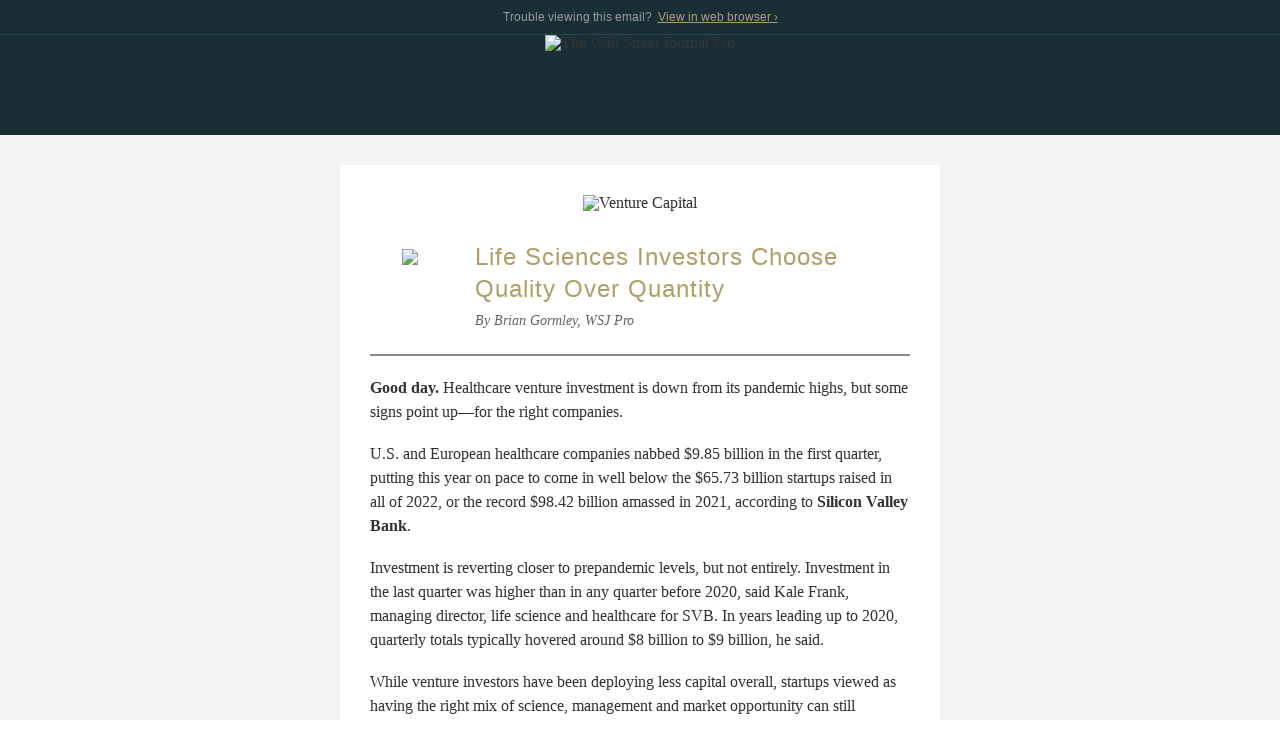

--- FILE ---
content_type: text/html; charset=utf-8
request_url: http://createsend.com/t/d-3B476301373E72572540EF23F30FEDED
body_size: 12044
content:
<!DOCTYPE html PUBLIC "-//W3C//DTD XHTML 1.0 Transitional//EN" "http://www.w3.org/TR/xhtml1/DTD/xhtml1-transitional.dtd">
<html lang="en" xmlns="http://www.w3.org/1999/xhtml">
<head>
<meta http-equiv="Content-Type" content="text/html; charset=UTF-8" />
<meta name="color-scheme" content="light dark" />
<meta name="supported-color-schemes" content="light dark" />
<meta name="viewport" content="width=device-width,initial-scale=1" />
<meta http-equiv="X-UA-Compatible" content="IE=9; IE=8; IE=7; IE=EDGE" />
<style type="text/css" data-embed>.cs-button-block{top:25px!important}
.apple-link a{color:#333!important;text-decoration:none!important}
.hide-p p{display:none!important;width:0!important;max-height:0!important;overflow:hidden!important}
.h1,h1{color:#333}
.sub-after-h1{color:#666}
.h2,h2{color:#333}
.h3,h3{color:#666}
.email-body__ad-label,.ext-src,.h1__timestamp,.header__webversion,.pre-footer .td,.responsive-img__caption,.share-article{color:#999}
.pre-footer .td{color:#333}
.email-body a,.email-body a .yshortcuts,.email-body a:visited,.header__webversion a,body a{color:#0080c3;font-weight:400;text-decoration:underline}
.email-body a:hover,body a:hover{color:#333!important}
ul{margin:0 0 14px 0;padding-left:18px}
.email-body li{padding-left:10px;margin:0}
.ext-src a{color:#999!important;font-size:12px;line-height:18px}
.h1__timestamp .apple-link a{color:#999!important}
.first-letter{line-height:23px!important;font-family:"Times New Roman",Times,Georgia,serif!important}
.sans{font-family:'Helvetica Neue',Helvetica,Arial,sans-serif!important}
.email-body__article p,.email-body__box p,.sub-after-h1 p{margin:0 0 18px 0}
.email-body__article--no-pad p,.responsive-img__caption p,.wp .email-body__article p:last-child{margin:0!important}
.email-body__small-link,.email-body__small-link a{text-decoration:none!important;white-space:nowrap}
.header__webversion{border-bottom:1px solid #d8d8d8}
@media only screen and (max-width:600px){
.header{border-bottom:1px solid #d8d8d8}
}
.note--txt p{margin:0 0 10px 0}
.note ul{padding-left:32px}
.note li{padding-left:6px;padding-bottom:5px}
.native-text p{margin:0!important}
.footer a,.footer a:link,.footer a:visited{color:#0080c3;text-decoration:none!important}
:root{color-scheme:light dark;supported-color-schemes:light dark}
@media (prefers-color-scheme:dark){
.email-body a,.email-body a .yshortcuts,.email-body a:visited,.header__webversion a,body a{color:#0294e8!important}
.email-body a.btn__link,.email-body a:hover,body a:hover{color:#fff!important}
.dark-mode-bg,.email-body{background-color:#222!important}
.email-body-bg{background-color:#111!important}
.email-body,.email-body__article,.email-body__article--no-pad,.email-body__columns .td,.td,.transcriptbox__link,.transcriptbox__transcript,body{color:#f4f4f4!important}
.header,.header-container,.header__img{background-color:#222!important}
.footer,.header,.header__img,.rm-bg-img{background-image:none!important}
.header__webversion{border-bottom-color:#444!important}
@media only screen and (max-width:600px){
.header{border-bottom-color:#444!important}
}
.footer,.footer .email-body{background-color:#111!important}
.footer__responsive-link{border-top-color:#444!important}
.h1,.h2,h1,h2{color:#f4f4f4!important}
.h3,.sub-after-h1,h3{color:#ebebeb!important}
.email-body__ad-label,.ext-src,.h1__timestamp,.header__webversion,.pre-footer .td,.responsive-img__caption,.share-article{color:#f4f4f4!important}
.pre-footer .td{color:#f4f4f4!important}
.follow-subscribe .td--last,.hr .td,.nl--border{border-top-color:#444!important}
.follow-subscribe .td--last{border-left-color:#444!important}
.powerinbox img{border-color:#444!important}
.elections--bg>[bgcolor],.email-body__box>[bgcolor],.fmdp,.historybox,.historybox__day,.icon-left--card,.note--pad>[bgcolor],.note[bgcolor],.quotebox>[bgcolor],.transcriptbox__transcript{background-color:#333}
.fmdp__date,.fmdp__td b,.fmdp__td--first,.note--txt,.sponsor__logo--first{color:#f4f4f4!important}
.fmdp__td{color:#ebebeb!important;border-top-color:#222!important}
.fmdp__td--last b,.fmdp__td:last-child b{color:#0eb500!important}
.elections .first,.elections--bg,.exclusive,[style="color:#e10000"]{color:#ff4d4d!important}
.podcast__paragraph{color:#ebebeb!important}
.header__subhead{background-color:#9e855e}
.medal-count .g,.medal-count__tbody .first+.td+.td{color:#daa520!important}
.medal-count .s,.medal-count__tbody .first+.td+.td+.td{color:#999!important}
.medal-count .b,.medal-count__tbody .first+.td+.td+.td+.td{color:#b78b79!important}
.medal-count__thead .td{border-bottom:1px solid #666!important}
.medal-count__tbody .td{border-bottom:1px solid #444!important}
.medal-count .last .td{border-bottom:#222!important}
.medal-count .first img{border:1px solid #666!important}
.native-ad{background-color:#333!important}
.native-slug{color:#f4f4f4!important}
.show-in-dark,.show-in-dark-inline{display:block!important;max-height:none!important;overflow:auto!important}
.show-in-dark-inline{display:inline!important}
.hide-in-dark{display:none!important;max-height:0!important;overflow:hidden!important}
.hide-tagging{color:#222!important}
.footer__body{border-top:none!important}
.email-body .numbered-headline__number,.first-letter{color:#8c75ff!important}
}
.icon-left p{margin:0 0 10px}
.tweet__view-tweet a{color:#4099ff;text-decoration:none}
body .tweet__view-tweet a:hover{color:#4099ff!important;text-decoration:underline!important}
.tweet__usr-handle p,.tweet__usr-name p{margin:0!important;display:inline!important}
.tweet__txt a{color:#4199ff!important;text-decoration:none}
.btn .btn__link:hover{background-color:#015483!important;border-color:#015483!important;color:#fff!important}</style>
<style type="text/css">@media only screen and (min-width:1px){
#outlook a{padding:0}
.ExternalClass,.ReadMsgBody{width:100%}
.ExternalClass,.ExternalClass div,.ExternalClass font,.ExternalClass p,.ExternalClass span,.ExternalClass td{line-height:100%}
a,blockquote,body,li,p,table,td{-webkit-text-size-adjust:100%;-ms-text-size-adjust:100%}
p{margin:0}
table,td{mso-table-lspace:0;mso-table-rspace:0}
img{-ms-interpolation-mode:bicubic}
#bodyCell,#bodyTable{height:100%!important;margin:0;padding:0;width:100%!important}
}
@media only screen and (max-width:600px){
a,blockquote,body,li,p,table,td{-webkit-text-size-adjust:none!important}
body{width:100%!important;min-width:100%!important}
}
@media only screen and (min-width:601px){
.desktop-hide{display:none!important;width:0!important;max-height:0!important;overflow:hidden!important}
}
@media only screen and (max-width:600px){
.mobile-show{display:block!important;max-height:none!important;width:auto!important;overflow:auto!important}
.mobile-hide{display:none!important;width:0!important;max-height:0!important;overflow:hidden!important}
.stage-out{padding-top:0!important}
.stage-in{padding:30px 20px 0 20px!important}
.email-body,.responsive{width:100%!important}
.responsive-2-col{width:50%!important;margin-bottom:40px}
.responsive-img{height:auto!important;width:auto!important;max-width:100%!important}
.clear-left{clear:left}
.br-desktop{display:none!important}
}
@media only screen and (max-width:600px){
.h1__timestamp{padding:0!important;text-align:left!important}
.responsive-img__caption--floated{padding:8px 0 14px!important;width:100%!important}
.responsive-img__caption--banner{padding:8px 20px 0!important}
}
@media only screen and (max-width:600px){
.header{border-bottom:1px solid #d8d8d8}
.header__responsive{height:auto!important}
}
@media only screen and (max-width:600px){
.pre-footer__text{font-size:12px!important}
.pre-footer__icon{display:block!important;padding-bottom:5px!important}
.pre-footer .td--first{padding:8px 0 28px 0!important}
.pre-footer .td--last{border-left:none!important;border-top:1px solid #ccc;padding:28px 0 10px 0!important}
}
@media only screen and (max-width:600px){
.footer__responsive-link{display:block!important;width:100%!important;padding:15px 0;border-top:1px solid #ccc}
.footer__responsive-link--first{padding-top:5px!important;border-top:none!important}
}
@media only screen and (max-width:600px){
.icon-left__valign-middle{height:auto!important}
}
@media only screen and (max-width:600px){
.big-num__num{font-size:54px!important}
}
@media only screen and (max-width:600px){
.transcriptbox__transcript{padding:20px!important;font-size:20px!important;line-height:30px}
}
@media only screen and (max-width:600px){
.editors-take__img{width:67px!important;padding-top:47px!important}
}
@media only screen and (max-width:600px){
.tweet__circle-img{padding-right:7px!important}
.tweet__usr-name{font-size:12px!important;line-height:18px!important;padding-top:0!important}
}
@media only screen and (min-width:1px){
.quotebox p{margin:0}
.quotebox__attribution a{font-weight:700}
}
@media only screen and (max-width:600px){
.quotebox__quote{font-size:20px!important}
}
@media only screen and (max-width:600px){
.follow-subscribe__text{font-size:12px!important}
.follow-subscribe__icon{display:block!important;padding-bottom:5px!important}
.follow-subscribe .td{display:block!important;width:100%!important}
.follow-subscribe .td--first{padding:0 0 20px 0!important}
.follow-subscribe .td--last{border-left:none!important;border-top:1px solid #ccc;padding:25px 0 0 0!important}
}</style>
<style type="text/css" data-embed>.email-body a,.email-body a .yshortcuts,.email-body a:visited{color:#318891}
li{margin-top:14px}
.header__webversion a,.header__webversion a .yshortcuts,.header__webversion a:visited{color:#af9e65}
.btn .btn__link{background-color:#318891;border-color:#318891!important}
.btn .btn__link:hover{background-color:#2d7d86!important;border-color:#2d7d86!important}
.footer a,.footer a:link,.footer a:visited{color:#af9e65}
.footer a:hover{color:#fff!important}
@media (prefers-color-scheme:dark){
.email-body a,.email-body a .yshortcuts,.email-body a:visited,.footer a,.footer a:link,.footer a:visited,.header__webversion a,body a{color:#0294e8!important}
.footer a:hover{color:#fff!important}
.email-body a.btn__link{color:#fff!important}
.hedcut__title{color:#ebebeb!important}
.btn .btn__link{background-color:#0274b6!important;border-color:#0274b6!important}
.btn .btn__link:hover{background-color:#015483!important;border-color:#015483!important}
.h1,h1{color:#ebebeb!important}
.stage-out{padding:30px 0 0!important}
}</style>
<style type="text/css">@media only screen and (max-width:600px){
.stage-out{padding:0!important}
}
@media only screen and (max-width:600px){
.footer__responsive-link{border-top:1px solid #28434b}
}</style>
<meta name="robots" content="noindex,nofollow"></meta>
<meta property="og:title" content="VC Health Pulse: Venture Fundraising in Healthcare Rises as Investment in Startups Slows"></meta>
</head>
<body bgcolor="#FFFFFF" style="color:#333;font-family:Georgia,Times,'Times New Roman',serif!important;font-size:16px;height:100%!important;line-height:24px;margin-top:0;margin-bottom:0;margin-right:0;margin-left:0;padding-top:0;padding-bottom:0;padding-right:0;padding-left:0;width:100%!important;" >
<div class="header-container" style="background-color:#192f35;" >
<table role="presentation" class="header" width="100%" align="center" bgcolor="#192F35" background="https://i1.createsend1.com/ti/d/F9/527/D98/025556/csimport/pro-darkmode-fallback-tile_0.png"  border="0" cellpadding="0" cellspacing="0" style="border-collapse:collapse!important;" >
<tr>
<td class="header__webversion" align="center" valign="top" style="border-bottom-width:1px;border-bottom-style:solid;border-bottom-color:#28434b;color:#999;font-family:'Helvetica Neue',Helvetica,Arial,sans-serif!important;font-size:12px;line-height:18px;padding-top:8px;padding-bottom:8px;padding-right:0;padding-left:0;" >
<p>Trouble viewing this email? &nbsp;<a href="https://venturecapital.createsend1.com/t/d-e-vltihuy-l-t/" style="font-weight:400;text-decoration:underline;color:#af9e65;" ><span style="white-space:nowrap;" >View in web browser &rsaquo;</span></a></p>
</td>
</tr>
<tr>
<td class="header__img" align="center" height="100" valign="top" background="https://i1.createsend1.com/ti/d/F9/527/D98/025556/csimport/pro-darkmode-fallback-tile_0.png" bgcolor="#192F35" style="display:block;margin-top:0;margin-bottom:0;margin-right:auto;margin-left:auto;" >
<img class="hide-in-dark" src="https://i2.createsend1.com/ti/d/F9/527/D98/025556/csimport/logo-wsj-pro_1.png" alt="The Wall Street Journal Pro" width="133" style="border-width:0;height:auto;line-height:100%;outline-color:0;text-decoration:none;" /><!--[if !mso]--><img class="show-in-dark" src="https://i3.createsend1.com/ti/d/F9/527/D98/025556/csimport/logo-wsj-pro-dark_2.png" alt="The Wall Street Journal Pro" width="133" style="border-width:0;display:none;height:auto;line-height:100%;max-height:0;outline-color:0;overflow:hidden;text-decoration:none;" /><!--[endif]-->
</td>
</tr>
</table>
</div>
<table role="presentation" class="email-body-bg" width="100%" bgcolor="#F4F4F4"  border="0" cellpadding="0" cellspacing="0" style="border-collapse:collapse!important;" >
<tr>
<td class="stage-out" style="padding-top:30px;padding-bottom:30px;padding-right:0;padding-left:0;" >
<table role="presentation" class="email-body" width="600" align="center" bgcolor="#FFFFFF"  border="0" cellpadding="0" cellspacing="0" style="border-collapse:collapse!important;color:#333;font-family:Georgia,Times,'Times New Roman',serif!important;font-size:16px;line-height:24px;margin-top:0 !important;margin-bottom:0 !important;margin-right:auto !important;margin-left:auto !important;table-layout:fixed;" >
<tr>
<td class="stage-in" style="padding-top:26px;padding-bottom:10px;padding-right:30px;padding-left:30px;" >
<table role="presentation" class="email-body" width="100%"  border="0" cellpadding="0" cellspacing="0" style="border-collapse:collapse!important;color:#333;font-family:Georgia,Times,'Times New Roman',serif!important;font-size:16px;line-height:24px;margin-top:0 !important;margin-bottom:0 !important;margin-right:auto !important;margin-left:auto !important;table-layout:fixed;" >
<tr>
<td class="sans hide"  width="0 !important" style="display:none!important;font-family:'Helvetica Neue',Helvetica,Arial,sans-serif!important;max-height:0!important;overflow:hidden!important;" >

</td>
</tr>
<tr>
<td class="sans hide"  width="0 !important" style="display:none!important;font-family:'Helvetica Neue',Helvetica,Arial,sans-serif!important;max-height:0!important;overflow:hidden!important;" >

</td>
</tr>
<tr>
<td class="sans hide"  width="0 !important" style="display:none!important;font-family:'Helvetica Neue',Helvetica,Arial,sans-serif!important;max-height:0!important;overflow:hidden!important;" >

</td>
</tr>
<tr>
<td valign="top" class="email-body__img" align="center" style="padding-top:4px;padding-bottom:20px;padding-right:0;padding-left:0;" >
<table role="presentation" width="100%" align="center"  border="0" cellpadding="0" cellspacing="0" style="border-collapse:collapse!important;" >
<tr>
<td align="center">
<img class="hide-in-dark" width="260" src="https://i4.createsend1.com/ti/d/F9/527/D98/025556/csimport/logo-venture-capital-light_3.png" alt="Venture Capital" style="border-width:0;height:auto;line-height:100%;outline-color:0;text-decoration:none;" /><!--[if !mso]--><img class="show-in-dark" width="260" src="https://i5.createsend1.com/ti/d/F9/527/D98/025556/csimport/logo-venture-capital-dark_4.png" alt="Venture Capital" style="border-width:0;display:none;height:auto;line-height:100%;max-height:0;outline-color:0;overflow:hidden;text-decoration:none;" /><!--[endif]-->
</td>
</tr>
</table>
</td>
</tr>
<tr>
<td class="sans hide"  width="0 !important" style="display:none!important;font-family:'Helvetica Neue',Helvetica,Arial,sans-serif!important;max-height:0!important;overflow:hidden!important;" >

</td>
</tr>
<tr>
<td valign="top">
<table role="presentation" width="100%"  border="0" cellpadding="0" cellspacing="0" style="border-collapse:collapse!important;" >
<tr>
<td class="icon-left" valign="top" style="padding-top:10px;padding-bottom:10px;padding-right:0;padding-left:0;" >
<table role="presentation" class="responsive" width="80" align="left"  border="0" cellpadding="0" cellspacing="0" style="border-collapse:collapse!important;" >
<tr>
<td class="sans hide"  width="0 !important" style="display:none!important;font-family:'Helvetica Neue',Helvetica,Arial,sans-serif!important;max-height:0!important;overflow:hidden!important;" >

</td>
</tr>
<tr>
<td class="icon-left__icon--responsive" align="center" valign="top" style="padding-top:8px;padding-bottom:17px;padding-right:0;padding-left:0;" >
<img src="https://i1.createsend1.com/ei/d/2F/494/C9D/csimport/gormley.100650.png" width="80"  height="80" style="border-width:0;height:auto;line-height:100%;outline-color:0;text-decoration:none;" />
</td>
</tr>
<tr>
<td class="sans hide"  width="0 !important" style="display:none!important;font-family:'Helvetica Neue',Helvetica,Arial,sans-serif!important;max-height:0!important;overflow:hidden!important;" >

</td>
</tr>
</table>
<table role="presentation" class="icon-left__valign-middle responsive" width="435" height="103" align="right"  border="0" cellpadding="0" cellspacing="0" style="border-collapse:collapse!important;" >
<tr>
<td class="icon-left__valign-middle email-body__article" valign="middle" height="103" style="color:#333;font-family:Georgia,Times,'Times New Roman',serif!important;font-size:16px;line-height:24px;" >
<table role="presentation" class="responsive icon-left__h1"  border="0" cellpadding="0" cellspacing="0" style="border-collapse:collapse!important;" >
<tr>
<td class="email-body__space" valign="top" style="padding-top:0;padding-bottom:5px;padding-right:0;padding-left:0;" >
<table role="presentation" width="100%"  border="0" cellpadding="0" cellspacing="0" style="border-collapse:collapse!important;" >
<tr>
<td valign="top">
<h1 style="color:#af9e65;font-family:'Helvetica Neue',Helvetica,Arial,sans-serif!important;font-size:24px;font-weight:400;letter-spacing:1px;line-height:32px;margin-top:0;margin-bottom:0;margin-right:0;margin-left:0;" >Life Sciences Investors Choose Quality Over Quantity</h1>
</td>
</tr>
</table>
</td>
</tr>
</table>
<table role="presentation" class="responsive icon-left__h3"  border="0" cellpadding="0" cellspacing="0" style="border-collapse:collapse!important;" >
<tr>
<td class="email-body__space" valign="top" style="padding-top:0;padding-bottom:13px;padding-right:0;padding-left:0;" >
<h3 style="color:#666;font-family:Georgia,Times,'Times New Roman',serif!important;font-size:14px;font-style:italic;font-weight:400;line-height:21px;margin-top:0;margin-bottom:0;margin-right:0;margin-left:0;" >By Brian Gormley, WSJ Pro</h3>
</td>
</tr>
</table>
</td>
</tr>
</table>
</td>
</tr>
<tr>
<td class="hr hr--first" valign="top" style="padding-top:0;padding-bottom:20px;padding-right:0;padding-left:0;" >
<table role="presentation" width="100%"  border="0" cellpadding="0" cellspacing="0" style="border-collapse:collapse!important;" >
<tr>
<td class="td" width="100%" style="border-top-width:2px;border-top-style:solid;border-top-color:#8c8c8c;line-height:0!important;padding-top:0;padding-bottom:0;padding-right:0;padding-left:0;" >
&nbsp;
</td>
</tr>
</table>
</td>
</tr>
</table>
</td>
</tr>
<tr>
<td valign="top">
<table role="presentation" width="100%"  border="0" cellpadding="0" cellspacing="0" style="border-collapse:collapse!important;" >
<tr>
<td class="email-body__article" valign="top" style="color:#333;font-family:Georgia,Times,'Times New Roman',serif!important;font-size:16px;line-height:24px;" >
<p style="margin-top:0;margin-bottom:18px;margin-right:0;margin-left:0;" >
	<strong>Good day.</strong> Healthcare venture investment is down from its pandemic highs, but some signs point up—for the right companies.</p>
<p style="margin-top:0;margin-bottom:18px;margin-right:0;margin-left:0;" >
	U.S. and European healthcare companies nabbed $9.85 billion in the first quarter, putting this year on pace to come in well below the $65.73 billion startups raised in all of 2022, or the record $98.42 billion amassed in 2021, according to <strong>Silicon Valley Bank</strong>.</p>
<p style="margin-top:0;margin-bottom:18px;margin-right:0;margin-left:0;" >
	Investment is reverting closer to prepandemic levels, but not entirely. Investment in the last quarter was higher than in any quarter before 2020, said Kale Frank, managing director, life science and healthcare for SVB. In years leading up to 2020, quarterly totals typically hovered around $8 billion to $9 billion, he said.</p>
<p style="margin-top:0;margin-bottom:18px;margin-right:0;margin-left:0;" >
	While venture investors have been deploying less capital overall, startups viewed as having the right mix of science, management and market opportunity can still command giant rounds akin to those raised in 2021.</p>
<p style="margin-top:0;margin-bottom:18px;margin-right:0;margin-left:0;" >
	“This is going to be a year of separating the haves from the have-nots,” Frank said.</p>
<p style="margin-top:0;margin-bottom:18px;margin-right:0;margin-left:0;" >
	This week, RNA-focused biotech startup <strong>ReNAgade Therapeutics</strong> disclosed a $300 million Series A round and cell- and gene-therapy-technology company <strong>ElevateBio</strong> said it had closed a $401 million Series D financing.</p>
<p style="margin-top:0;margin-bottom:18px;margin-right:0;margin-left:0;" >
	ReNAgade says its technology for delivering RNA molecules around the body could extend the reach of RNA treatments beyond what has been possible before.</p>
<p style="margin-top:0;margin-bottom:18px;margin-right:0;margin-left:0;" >
	ElevateBio, meanwhile, collects revenue by helping drugmakers manufacture and develop cell- and gene therapies and stands to benefit as the industry expands.</p>
<p style="margin-top:0;margin-bottom:18px;margin-right:0;margin-left:0;" >
	“We’re in the earliest days of the cell- and gene-therapy revolution,” Chief Executive David Hallal said.</p>
<p style="margin-top:0;margin-bottom:18px;margin-right:0;margin-left:0;" >
	<strong>And now on to the news...</strong></p>
</td>
</tr>
</table>
</td>
</tr>
<tr>
<td valign="top">
<table role="presentation" width="100%"  border="0" cellpadding="0" cellspacing="0" style="border-collapse:collapse!important;" >
<tr>
<td class="sans hide"  width="0 !important" style="display:none!important;font-family:'Helvetica Neue',Helvetica,Arial,sans-serif!important;max-height:0!important;overflow:hidden!important;" >

</td>
</tr>
<tr>
<td class="hr hr--above-ad-unit" valign="top" style="padding-top:36px;padding-bottom:20px;padding-right:0;padding-left:0;" >
<table role="presentation" width="100%"  border="0" cellpadding="0" cellspacing="0" style="border-collapse:collapse!important;" >
<tr>
<td class="td" width="100%" style="border-top-width:1px;border-top-style:solid;border-top-color:#f0f0f0;line-height:0!important;padding-top:0;padding-bottom:0;padding-right:0;padding-left:0;" >
&nbsp;
</td>
</tr>
</table>
</td>
</tr>
<tr>
<td class="email-body__box" style="padding-top:4px;padding-bottom:20px;padding-right:0;padding-left:0;" >
<table role="presentation" align="center"  border="0" cellpadding="0" cellspacing="0" style="border-collapse:collapse!important;margin-top:0;margin-bottom:0;margin-right:auto;margin-left:auto;" >
<tr>
<td class="email-body__ad-label" align="center" valign="top" style="color:#555;font-family:'Helvetica Neue',Helvetica,Arial,sans-serif!important;font-size:12px;line-height:18px;padding-bottom:7px;" >
Advertisement
</td>
</tr>
<tr>
<td valign="top">
<div class="pi_23537 powerinbox">
<!--[if (gte mso 9)|(IE)]>
						<table role="presentation" align="center" cellpadding="0" cellspacing="0" width="540">
						<tr>
						<td>
						<![endif]-->
<table role="presentation" width="100%" align="center"  border="0" cellpadding="0" cellspacing="0" style="border-collapse:collapse!important;max-width:540px!important;" >
<tr>
<td align="center">
<a cm_dontconvertlink href="http://rs-stripe.wsj.com/stripe/redirect?cs_email=[email address suppressed]&cs_stripeid=23537&cs_sendid=vltihuy&cs_offset=0&cs_esp=campaignmonitor"  target="_blank" rel="nofollow noopener" style="border-style:none;outline-color:0;text-decoration:none;font-weight:400;color:#318891;" >
<img alt="" height="auto" src="http://rs-stripe.wsj.com/stripe/image?cs_email=[email address suppressed]&cs_stripeid=23537&cs_sendid=vltihuy&cs_offset=0&cs_esp=campaignmonitor"  width="540" style="border-width:1px;border-style:solid;border-color:#ccc;display:block;height:auto;line-height:100%;max-width:540px!important;outline-color:0;text-decoration:none;width:100%;" />
</a>
</td>
</tr>
</table>
<!--[if (gte mso 9)|(IE)]>
						</td>
						</tr>
						</table>
						<![endif]-->
</div>
</td>
</tr>
</table>
</td>
</tr>
<!--[if mso]>
    <v:rect xmlns:v="urn:schemas-microsoft-com:vml" xmlns:w="urn:schemas-microsoft-com:office:word" href="#nothing"  stroke="f" fillcolor="#FFFFFF" style="display:none;height:0px;width:0;" >
    <w:anchorlock/>
<![endif]-->
<tr>
<td>
<span class="hide" style="display:none!important;max-height:0!important;overflow:hidden!important;width:0!important;" >LEAVE THIS BOX EMPTY</span>
</td>
</tr>
<!--[if mso]>
    </v:rect>
<![endif]-->
<tr>
<td class="sans hide"  width="0 !important" style="display:none!important;font-family:'Helvetica Neue',Helvetica,Arial,sans-serif!important;max-height:0!important;overflow:hidden!important;" >

</td>
</tr>
</table>
</td>
</tr>
<tr>
<td valign="top">
<table role="presentation" width="100%"  border="0" cellpadding="0" cellspacing="0" style="border-collapse:collapse!important;" >
<tr>
<td class="hr" valign="top" style="padding-top:36px;padding-bottom:20px;padding-right:0;padding-left:0;" >
<table role="presentation" width="100%"  border="0" cellpadding="0" cellspacing="0" style="border-collapse:collapse!important;" >
<tr>
<td class="td" width="100%" style="border-top-width:2px;border-top-style:solid;border-top-color:#8c8c8c;line-height:0!important;padding-top:0;padding-bottom:0;padding-right:0;padding-left:0;" >
&nbsp;
</td>
</tr>
</table>
</td>
</tr>
<tr>
<td class="email-body__space" valign="top" style="padding-top:0;padding-bottom:16px;padding-right:0;padding-left:0;" >
<table role="presentation" width="100%"  border="0" cellpadding="0" cellspacing="0" style="border-collapse:collapse!important;" >
<tr>
<td valign="top">
<h1 style="color:#af9e65;font-family:'Helvetica Neue',Helvetica,Arial,sans-serif!important;font-size:24px;font-weight:400;letter-spacing:1px;line-height:32px;margin-top:0;margin-bottom:0;margin-right:0;margin-left:0;" >Top News</h1>
</td>
</tr>
</table>
</td>
</tr>
</table>
</td>
</tr>
<tr>
<td valign="top">
<table role="presentation" width="100%"  border="0" cellpadding="0" cellspacing="0" style="border-collapse:collapse!important;" >
<tr>
<td class="sans hide"  width="0 !important" style="display:none!important;font-family:'Helvetica Neue',Helvetica,Arial,sans-serif!important;max-height:0!important;overflow:hidden!important;" >

</td>
</tr>
<tr>
<td valign="top" class="email-body__img" style="padding-top:4px;padding-bottom:20px;padding-right:0;padding-left:0;" >
<table role="presentation" width="100%" align="center"  border="0" cellpadding="0" cellspacing="0" style="border-collapse:collapse!important;" >
<tr>
<td>
<a href="https://venturecapital.createsend1.com/t/d-l-vltihuy-l-h/" style="font-weight:400;text-decoration:underline;color:#318891;" ><img label="Image - Fullwidth" class="responsive-img" src="https://i2.createsend1.com/ei/d/2F/494/C9D/csimport/testing.164705.jpeg" width="540"  height="405" style="border-width:0;display:block;height:auto;line-height:100%;outline-color:0;text-decoration:none;" /></a>
</td>
</tr>
<tr>
<td class="responsive-img__caption" style="color:#555;font-family:'Helvetica Neue',Helvetica,Arial,sans-serif!important;font-size:12px;line-height:18px;padding-top:8px;padding-bottom:0;padding-right:0;padding-left:0;" >
<p style="margin-top:0 !important;margin-bottom:0 !important;margin-right:0 !important;margin-left:0 !important;" >
	The boom in venture healthcare investment began with the pandemic.</p>
<p style="margin-top:0 !important;margin-bottom:0 !important;margin-right:0 !important;margin-left:0 !important;" >
	PHOTO: DIMAS ARDIAN/BLOOMBERG NEWS</p>
</td>
</tr>
</table>
</td>
</tr>
<tr>
<td class="sans hide"  width="0 !important" style="display:none!important;font-family:'Helvetica Neue',Helvetica,Arial,sans-serif!important;max-height:0!important;overflow:hidden!important;" >

</td>
</tr>
</table>
</td>
</tr>
<tr>
<td valign="top">
<table role="presentation" width="100%"  border="0" cellpadding="0" cellspacing="0" style="border-collapse:collapse!important;" >
<tr>
<td class="email-body__article" valign="top" style="color:#333;font-family:Georgia,Times,'Times New Roman',serif!important;font-size:16px;line-height:24px;" >
<p style="margin-top:0;margin-bottom:18px;margin-right:0;margin-left:0;" >
	<strong>A healthy fundraising pace.</strong> Venture capitalists are <a href="https://venturecapital.createsend1.com/t/d-l-vltihuy-l-k/" style="font-weight:400;text-decoration:underline;color:#318891;" >raising piles of cash to invest in healthcare</a>—even as less of that cash is actually being put to work at startups.&nbsp;</p>
<ul style="margin-top:0;margin-bottom:14px;margin-right:0;margin-left:0;padding-left:18px;" >
	<li style="padding-left:10px;margin-top:0;margin-bottom:0;margin-right:0;margin-left:0;" >
		U.S. healthcare venture investors are standing firm in the belief that innovation in the life sciences, coupled with falling valuations, will in time pay off.<br />
		&nbsp;</li>
	<li style="padding-left:10px;margin-top:0;margin-bottom:0;margin-right:0;margin-left:0;" >
		In the first quarter, these investors secured $6.8 billion, a pace that exceeds that of 2022, when $21.8 billion was raised for the entire year, according to Silicon Valley Bank.&nbsp;<br />
		&nbsp;</li>
	<li style="padding-left:10px;margin-top:0;margin-bottom:0;margin-right:0;margin-left:0;" >
		But even with cash sloshing around in health-focused venture funds, investment in startups is down. Some investors are holding out for bargains, especially in mid- to later-stage companies that previously raised capital at lofty valuations.<br />
		&nbsp;</li>
</ul>
</td>
</tr>
</table>
</td>
</tr>
<tr>
<td valign="top">
<table role="presentation" width="100%"  border="0" cellpadding="0" cellspacing="0" style="border-collapse:collapse!important;" >
<tr>
<td class="sans hide"  width="0 !important" style="display:none!important;font-family:'Helvetica Neue',Helvetica,Arial,sans-serif!important;max-height:0!important;overflow:hidden!important;" >

</td>
</tr>
<tr>
<td class="email-body__box" style="padding-top:4px;padding-bottom:20px;padding-right:0;padding-left:0;" >
<table role="presentation" width="100%" bgcolor="#F4F4F4"  border="0" cellpadding="0" cellspacing="0" style="border-collapse:collapse!important;" >
<tr>
<td class="big-num__num sans" align="center" valign="top" style="font-family:'Helvetica Neue',Helvetica,Arial,sans-serif!important;font-size:72px;font-weight:400;line-height:50px;padding-top:30px;padding-bottom:12px;padding-right:20px;padding-left:20px;" >
Over $1,300
</td>
</tr>
<tr>
<td class="big-num__txt" align="center" valign="top" style="padding-top:0;padding-bottom:2px;padding-right:20px;padding-left:20px;" >
<p style="margin-top:0;margin-bottom:18px;margin-right:0;margin-left:0;" >
	The list price for a 28-day supply of <a href="https://venturecapital.createsend1.com/t/d-l-vltihuy-l-u/" style="font-weight:400;text-decoration:underline;color:#318891;" >weight-loss drug</a>&nbsp;Wegovy.</p>
</td>
</tr>
</table>
</td>
</tr>
<tr>
<td class="sans hide"  width="0 !important" style="display:none!important;font-family:'Helvetica Neue',Helvetica,Arial,sans-serif!important;max-height:0!important;overflow:hidden!important;" >

</td>
</tr>
</table>
</td>
</tr>
<tr>
<td valign="top">
<table role="presentation" width="100%"  border="0" cellpadding="0" cellspacing="0" style="border-collapse:collapse!important;" >
<tr>
<td class="email-body__space" valign="top" style="padding-top:0;padding-bottom:16px;padding-right:0;padding-left:0;" >
<h2 class="h2" style="color:#333;font-family:'Helvetica Neue',Helvetica,Arial,sans-serif!important;font-size:16px;font-weight:700;line-height:24px;margin-top:0;margin-bottom:0;margin-right:0;margin-left:0;" >High-Tech Farm Startups Are Laid Low by Financing Drought, Pests</h2>
</td>
</tr>
</table>
</td>
</tr>
<tr>
<td valign="top">
<table role="presentation" width="100%"  border="0" cellpadding="0" cellspacing="0" style="border-collapse:collapse!important;" >
<tr>
<td class="email-body__article" valign="top" style="color:#333;font-family:Georgia,Times,'Times New Roman',serif!important;font-size:16px;line-height:24px;" >
<p style="margin-top:0;margin-bottom:18px;margin-right:0;margin-left:0;" >
	Startups that promised to make farming a high-tech business are withering, suffering from rising costs, tight financing, pests and other problems that have troubled traditional agriculture for centuries, <a href="https://venturecapital.createsend1.com/t/d-l-vltihuy-l-o/" style="font-weight:400;text-decoration:underline;color:#318891;" >The Wall Street Journal reports</a>.&nbsp;Investors poured billions of dollars into companies such as <strong>AppHarvest&nbsp;</strong>and <strong>Local Bounti</strong>&nbsp;that grow lettuce, tomatoes and other crops in indoor farms that use advanced technology such as sensors and robots to offset weather-related risks, use less water and produce more consistent crops. Shares of the two companies are down more than 95% since they went public in 2021, and in recent months at least four companies in the sector have shut down 
or filed for bankruptcy.&nbsp;Funding has all but dried up.&nbsp;The industry raised a record $895 million in last year’s first quarter. So far in the current quarter, the figure is about $10 million, according to data provider AgFunder.</p>
</td>
</tr>
</table>
</td>
</tr>
<tr>
<td valign="top">
<table role="presentation" width="100%"  border="0" cellpadding="0" cellspacing="0" style="border-collapse:collapse!important;" >
<tr>
<td class="sans hide"  width="0 !important" style="display:none!important;font-family:'Helvetica Neue',Helvetica,Arial,sans-serif!important;max-height:0!important;overflow:hidden!important;" >

</td>
</tr>
<tr>
<td class="hr hr--above-ad-unit" valign="top" style="padding-top:36px;padding-bottom:20px;padding-right:0;padding-left:0;" >
<table role="presentation" width="100%"  border="0" cellpadding="0" cellspacing="0" style="border-collapse:collapse!important;" >
<tr>
<td class="td" width="100%" style="border-top-width:1px;border-top-style:solid;border-top-color:#f0f0f0;line-height:0!important;padding-top:0;padding-bottom:0;padding-right:0;padding-left:0;" >
&nbsp;
</td>
</tr>
</table>
</td>
</tr>
<tr>
<td class="email-body__box" style="padding-top:4px;padding-bottom:20px;padding-right:0;padding-left:0;" >
<table role="presentation" align="center"  border="0" cellpadding="0" cellspacing="0" style="border-collapse:collapse!important;margin-top:0;margin-bottom:0;margin-right:auto;margin-left:auto;" >
<tr>
<td class="email-body__ad-label" align="center" valign="top" style="color:#555;font-family:'Helvetica Neue',Helvetica,Arial,sans-serif!important;font-size:12px;line-height:18px;padding-bottom:7px;" >
Advertisement
</td>
</tr>
<tr>
<td valign="top">
<div class="pi_23538 powerinbox">
<!--[if (gte mso 9)|(IE)]>
					   <table role="presentation" align="center" cellpadding="0" cellspacing="0" width="300">
					   <tr>
					   <td>
					   <![endif]-->
<table role="presentation" width="100%" align="center"  border="0" cellpadding="0" cellspacing="0" style="border-collapse:collapse!important;max-width:300px!important;" >
<tr>
<td align="center">
<a cm_dontconvertlink href="https://rs-stripe.wsj.com/stripe/redirect?cs_email=[email address suppressed]&cs_stripeid=23538&cs_sendid=vltihuy&cs_offset=0&cs_esp=campaignmonitor"  target="_blank" rel="nofollow noopener" style="border-style:none;outline-color:0;text-decoration:none;font-weight:400;color:#318891;" >
<img alt="" height="auto" src="https://rs-stripe.wsj.com/stripe/image?cs_email=[email address suppressed]&cs_stripeid=23538&cs_sendid=vltihuy&cs_offset=0&cs_esp=campaignmonitor"  width="300" border="0" style="border-width:1px;border-style:solid;border-color:#ccc;display:block;height:auto;line-height:100%;max-width:300px!important;outline-color:0;text-decoration:none;width:100%;" />
</a>
</td>
</tr>
</table>
<!--[if (gte mso 9)|(IE)]>
					   </td>
					   </tr>
					   </table>
					   <![endif]-->
</div>
</td>
</tr>
</table>
</td>
</tr>
<tr>
<td>
<span class="hide" style="display:none!important;max-height:0!important;overflow:hidden!important;width:0!important;" >LEAVE THIS BOX EMPTY</span>
</td>
</tr>
<tr>
<td class="sans hide"  width="0 !important" style="display:none!important;font-family:'Helvetica Neue',Helvetica,Arial,sans-serif!important;max-height:0!important;overflow:hidden!important;" >

</td>
</tr>
</table>
</td>
</tr>
<tr>
<td valign="top">
<table role="presentation" width="100%"  border="0" cellpadding="0" cellspacing="0" style="border-collapse:collapse!important;" >
<tr>
<td class="sans hide"  width="0 !important" style="display:none!important;font-family:'Helvetica Neue',Helvetica,Arial,sans-serif!important;max-height:0!important;overflow:hidden!important;" >

</td>
</tr>
<tr>
<td class="hr hr--md" valign="top" style="padding-top:8px;padding-bottom:24px;padding-right:0;padding-left:0;" >
<table role="presentation" width="100%"  border="0" cellpadding="0" cellspacing="0" style="border-collapse:collapse!important;" >
<tr>
<td class="td" width="100%" style="border-top-width:1px;border-top-style:solid;border-top-color:#f0f0f0;line-height:0!important;padding-top:0;padding-bottom:0;padding-right:0;padding-left:0;" >
&nbsp;
</td>
</tr>
</table>
</td>
</tr>
<tr>
<td class="follow-subscribe" valign="top">
<table role="presentation" class="responsive" width="100%" align="center"  border="0" cellpadding="0" cellspacing="0" style="border-collapse:collapse!important;" >
<tr>
<td class="td td--first" valign="top" align="center" style width="50%">
<img class="follow-subscribe__icon hide-in-dark" src="https://i6.createsend1.com/ti/d/F9/527/D98/025556/csimport/arrow-share-stroke-medium-dark-v2_5.png" width="24" style="border-width:0;display:block;height:auto;line-height:100%;margin-top:0;margin-bottom:0;margin-right:0;margin-left:0;outline-color:0;padding-top:0;padding-bottom:8px;padding-right:0;padding-left:0;text-decoration:none;vertical-align:middle;" />
<!--[if !mso]-->
<img class="follow-subscribe__icon show-in-dark" src="https://i7.createsend1.com/ti/d/F9/527/D98/025556/csimport/arrow-share-stroke-medium-light_6.png" width="24" style="border-width:0;display:block;height:auto;line-height:100%;margin-top:0;margin-bottom:0;margin-right:0;margin-left:0;max-height:0;outline-color:0;overflow:hidden;padding-top:0;padding-bottom:8px;padding-right:0;padding-left:0;text-decoration:none;vertical-align:middle;" />
<!--[endif]-->
<div class="follow-subscribe__text sans" style="font-family:'Helvetica Neue',Helvetica,Arial,sans-serif!important;font-size:14px;line-height:1.5;" >
Share this email with a friend.
<br />
<a href="https://venturecapital.forwardtomyfriend.com/d-l-2AD73FFF-vltihuy-l-i" style="font-weight:400;text-decoration:underline;color:#318891;" >Forward &rsaquo;</a>
</div>
</td>
<td class="td td--last" valign="top" align="center"  width="50%" style="border-left-width:1px;border-left-style:solid;border-left-color:#ccc;" >
<img class="follow-subscribe__icon hide-in-dark" src="https://i8.createsend1.com/ti/d/F9/527/D98/025556/csimport/group-stroke-medium-dark-v2_7.png" width="24" style="border-width:0;display:block;height:auto;line-height:100%;margin-top:0;margin-bottom:0;margin-right:0;margin-left:0;outline-color:0;padding-top:0;padding-bottom:8px;padding-right:0;padding-left:0;text-decoration:none;vertical-align:middle;" />
<!--[if !mso]-->
<img class="follow-subscribe__icon show-in-dark" src="https://i9.createsend1.com/ti/d/F9/527/D98/025556/csimport/group-stroke-medium-light_8.png" width="24" style="border-width:0;display:block;height:auto;line-height:100%;margin-top:0;margin-bottom:0;margin-right:0;margin-left:0;max-height:0;outline-color:0;overflow:hidden;padding-top:0;padding-bottom:8px;padding-right:0;padding-left:0;text-decoration:none;vertical-align:middle;" />
<!--[endif]-->
<div class="follow-subscribe__text sans" style="font-family:'Helvetica Neue',Helvetica,Arial,sans-serif!important;font-size:14px;line-height:1.5;" >
Forwarded this email by a friend?
<br />
<a href="https://venturecapital.createsend1.com/t/d-l-vltihuy-l-b/" style="font-weight:400;text-decoration:underline;color:#318891;" >Sign Up Here &rsaquo;</a>
</div>
</td>
</tr>
</table>
</td>
</tr>
<tr>
<td>
<span class="hide" style="display:none!important;max-height:0!important;overflow:hidden!important;width:0!important;" ><span class="hide" style="display:none!important;max-height:0!important;overflow:hidden!important;width:0!important;" ></span></span>
</td>
</tr>
<tr>
<td class="sans hide"  width="0 !important" style="display:none!important;font-family:'Helvetica Neue',Helvetica,Arial,sans-serif!important;max-height:0!important;overflow:hidden!important;" >

</td>
</tr>
</table>
</td>
</tr>
<tr>
<td valign="top">
<table role="presentation" width="100%"  border="0" cellpadding="0" cellspacing="0" style="border-collapse:collapse!important;" >
<tr>
<td class="hr" valign="top" style="padding-top:36px;padding-bottom:20px;padding-right:0;padding-left:0;" >
<table role="presentation" width="100%"  border="0" cellpadding="0" cellspacing="0" style="border-collapse:collapse!important;" >
<tr>
<td class="td" width="100%" style="border-top-width:2px;border-top-style:solid;border-top-color:#8c8c8c;line-height:0!important;padding-top:0;padding-bottom:0;padding-right:0;padding-left:0;" >
&nbsp;
</td>
</tr>
</table>
</td>
</tr>
<tr>
<td class="email-body__space" valign="top" style="padding-top:0;padding-bottom:16px;padding-right:0;padding-left:0;" >
<table role="presentation" width="100%"  border="0" cellpadding="0" cellspacing="0" style="border-collapse:collapse!important;" >
<tr>
<td valign="top">
<h1 style="color:#af9e65;font-family:'Helvetica Neue',Helvetica,Arial,sans-serif!important;font-size:24px;font-weight:400;letter-spacing:1px;line-height:32px;margin-top:0;margin-bottom:0;margin-right:0;margin-left:0;" >Industry News</h1>
</td>
</tr>
</table>
</td>
</tr>
</table>
</td>
</tr>
<tr>
<td valign="top">
<table role="presentation" width="100%"  border="0" cellpadding="0" cellspacing="0" style="border-collapse:collapse!important;" >
<tr>
<td class="email-body__article" valign="top" style="color:#333;font-family:Georgia,Times,'Times New Roman',serif!important;font-size:16px;line-height:24px;" >
<p style="margin-top:0;margin-bottom:18px;margin-right:0;margin-left:0;" >
	<strong>People</strong></p>
<p style="margin-top:0;margin-bottom:18px;margin-right:0;margin-left:0;" >
	<strong>Akido</strong>, a healthtech company and medical network, said <strong>Judy Carpenter </strong>has joined its leadership team as the new head of medical network operations. Carpenter will oversee all operations for Akido’s clinical enterprise.</p>
<p style="margin-top:0;margin-bottom:18px;margin-right:0;margin-left:0;" >
	<strong>Sinaptica Therapeutics</strong>, a clinical-stage company developing personalized neuromodulation therapeutics to treat Alzheimer’s and neurodegenerative diseases, named <strong>Ken Mariash Jr. </strong>its chief executive. Mariash has prior experience with healthcare companies such as<strong> Boston Scientific</strong>, the company said.&nbsp;</p>
</td>
</tr>
</table>
</td>
</tr>
<tr>
<td valign="top">
<table role="presentation" width="100%"  border="0" cellpadding="0" cellspacing="0" style="border-collapse:collapse!important;" >
<tr>
<td class="sans hide"  width="0 !important" style="display:none!important;font-family:'Helvetica Neue',Helvetica,Arial,sans-serif!important;max-height:0!important;overflow:hidden!important;" >

</td>
</tr>
<tr>
<td class="hr hr--above-ad-unit" valign="top" style="padding-top:36px;padding-bottom:20px;padding-right:0;padding-left:0;" >
<table role="presentation" width="100%"  border="0" cellpadding="0" cellspacing="0" style="border-collapse:collapse!important;" >
<tr>
<td class="td" width="100%" style="border-top-width:1px;border-top-style:solid;border-top-color:#f0f0f0;line-height:0!important;padding-top:0;padding-bottom:0;padding-right:0;padding-left:0;" >
&nbsp;
</td>
</tr>
</table>
</td>
</tr>
<tr>
<td class="email-body__box" style="padding-top:4px;padding-bottom:20px;padding-right:0;padding-left:0;" >
<table role="presentation" align="center"  border="0" cellpadding="0" cellspacing="0" style="border-collapse:collapse!important;margin-top:0;margin-bottom:0;margin-right:auto;margin-left:auto;" >
<tr>
<td class="email-body__ad-label" align="center" valign="top" style="color:#555;font-family:'Helvetica Neue',Helvetica,Arial,sans-serif!important;font-size:12px;line-height:18px;padding-bottom:7px;" >
Advertisement
</td>
</tr>
<tr>
<td valign="top">
<div class="pi_23540 powerinbox">
<!--[if (gte mso 9)|(IE)]>
					   <table role="presentation" align="center" cellpadding="0" cellspacing="0" width="300">
					   <tr>
					   <td>
					   <![endif]-->
<table role="presentation" width="100%" align="center"  border="0" cellpadding="0" cellspacing="0" style="border-collapse:collapse!important;max-width:300px!important;" >
<tr>
<td align="center">
<a cm_dontconvertlink href="https://rs-stripe.wsj.com/stripe/redirect?cs_email=[email address suppressed]&cs_stripeid=23540&cs_sendid=vltihuy&cs_offset=0&cs_esp=campaignmonitor"  target="_blank" rel="nofollow noopener" style="border-style:none;outline-color:0;text-decoration:none;font-weight:400;color:#318891;" >
<img alt="" height="auto" src="https://rs-stripe.wsj.com/stripe/image?cs_email=[email address suppressed]&cs_stripeid=23540&cs_sendid=vltihuy&cs_offset=0&cs_esp=campaignmonitor"  width="300" border="0" style="border-width:1px;border-style:solid;border-color:#ccc;display:block;height:auto;line-height:100%;max-width:300px!important;outline-color:0;text-decoration:none;width:100%;" />
</a>
</td>
</tr>
</table>
<!--[if (gte mso 9)|(IE)]>
					   </td>
					   </tr>
					   </table>
					   <![endif]-->
</div>
</td>
</tr>
</table>
</td>
</tr>
<tr>
<td>
<span class="hide" style="display:none!important;max-height:0!important;overflow:hidden!important;width:0!important;" >LEAVE THIS BOX EMPTY</span>
</td>
</tr>
<tr>
<td class="sans hide"  width="0 !important" style="display:none!important;font-family:'Helvetica Neue',Helvetica,Arial,sans-serif!important;max-height:0!important;overflow:hidden!important;" >

</td>
</tr>
</table>
</td>
</tr>
<tr>
<td valign="top">
<table role="presentation" width="100%"  border="0" cellpadding="0" cellspacing="0" style="border-collapse:collapse!important;" >
<tr>
<td class="hr" valign="top" style="padding-top:36px;padding-bottom:20px;padding-right:0;padding-left:0;" >
<table role="presentation" width="100%"  border="0" cellpadding="0" cellspacing="0" style="border-collapse:collapse!important;" >
<tr>
<td class="td" width="100%" style="border-top-width:2px;border-top-style:solid;border-top-color:#8c8c8c;line-height:0!important;padding-top:0;padding-bottom:0;padding-right:0;padding-left:0;" >
&nbsp;
</td>
</tr>
</table>
</td>
</tr>
<tr>
<td class="email-body__space" valign="top" style="padding-top:0;padding-bottom:16px;padding-right:0;padding-left:0;" >
<table role="presentation" width="100%"  border="0" cellpadding="0" cellspacing="0" style="border-collapse:collapse!important;" >
<tr>
<td valign="top">
<h1 style="color:#af9e65;font-family:'Helvetica Neue',Helvetica,Arial,sans-serif!important;font-size:24px;font-weight:400;letter-spacing:1px;line-height:32px;margin-top:0;margin-bottom:0;margin-right:0;margin-left:0;" >New Money</h1>
</td>
</tr>
</table>
</td>
</tr>
</table>
</td>
</tr>
<tr>
<td valign="top">
<table role="presentation" width="100%"  border="0" cellpadding="0" cellspacing="0" style="border-collapse:collapse!important;" >
<tr>
<td class="email-body__article" valign="top" style="color:#333;font-family:Georgia,Times,'Times New Roman',serif!important;font-size:16px;line-height:24px;" >
<p style="margin-top:0;margin-bottom:18px;margin-right:0;margin-left:0;" >
	<strong>OnKure</strong>, a precision-oncology company, said it closed a $54 million Series C financing. The financing will be used to support the development of OnKure’s pipeline of precision medicines, including the advancement of its lead discovery program into clinical trials.</p>
<p style="margin-top:0;margin-bottom:18px;margin-right:0;margin-left:0;" >
	<strong>Quanta Therapeutics</strong>,<strong> </strong>a&nbsp; biopharmaceutical company developing targeted therapies to treat RAS-driven cancers, said it raised a $50.7 million Series D financing. The financing will be used to advance Quanta’s pipeline.</p>
<p style="margin-top:0;margin-bottom:18px;margin-right:0;margin-left:0;" >
	<strong>Larkspur Biosciences</strong>, a biotechnology company building precision immunotherapies, said it launched with $35.5 million in combined seed and Series A financing. Larkspur said its approach targets the unique ways that tumors hijack the immune system.&nbsp;</p>
<p style="margin-top:0;margin-bottom:18px;margin-right:0;margin-left:0;" >
	<b>Artelon</b>,<b> </b>a medical-device company, said it closed on about $20 million in Series B funding. The company said the financing will fund commercial growth, clinical research and expansion of its product line for surgical treatment of ankles and other joints.</p>
<p style="margin-top:0;margin-bottom:18px;margin-right:0;margin-left:0;" >
	<strong>Pluton Biosciences</strong>, a startup using microbes to create solutions that address sustainability challenges facing agriculture, said it closed a $16.5 million Series A round. The funding will accelerate the development of Pluton’s flagship product, the Microbial Cover Crop, through field trials and towards commercial partnerships, the company said.&nbsp; &nbsp;</p>
<p style="margin-top:0;margin-bottom:18px;margin-right:0;margin-left:0;" >
	<strong>PharmEnable</strong>, a drug-discovery company focused on chemical novelty, diversity and complexity, said it closed a pre-Series A investment of $7.5 million to develop small-molecule drugs against disease areas of high clinical need. It said the funds will be used to advance and expand PharmEnable’s portfolio of wholly owned and co-discovery projects across oncology and neurology targets, as well as supporting further platform research and development.</p>
<p style="margin-top:0;margin-bottom:18px;margin-right:0;margin-left:0;" >
	<strong>Leadoptik, </strong>a medical-imaging company, said it has raised $5 million in seed financing. The company said the capital will allow it to move to the next stage of product development, including <strong>Food and Drug Administration</strong> approval.</p>
</td>
</tr>
</table>
</td>
</tr>
<tr>
<td valign="top">
<table role="presentation" width="100%"  border="0" cellpadding="0" cellspacing="0" style="border-collapse:collapse!important;" >
<tr>
<td class="hr" valign="top" style="padding-top:36px;padding-bottom:20px;padding-right:0;padding-left:0;" >
<table role="presentation" width="100%"  border="0" cellpadding="0" cellspacing="0" style="border-collapse:collapse!important;" >
<tr>
<td class="td" width="100%" style="border-top-width:2px;border-top-style:solid;border-top-color:#8c8c8c;line-height:0!important;padding-top:0;padding-bottom:0;padding-right:0;padding-left:0;" >
&nbsp;
</td>
</tr>
</table>
</td>
</tr>
<tr>
<td class="email-body__space" valign="top" style="padding-top:0;padding-bottom:16px;padding-right:0;padding-left:0;" >
<table role="presentation" width="100%"  border="0" cellpadding="0" cellspacing="0" style="border-collapse:collapse!important;" >
<tr>
<td valign="top">
<h1 style="color:#af9e65;font-family:'Helvetica Neue',Helvetica,Arial,sans-serif!important;font-size:24px;font-weight:400;letter-spacing:1px;line-height:32px;margin-top:0;margin-bottom:0;margin-right:0;margin-left:0;" >More Health News</h1>
</td>
</tr>
</table>
</td>
</tr>
</table>
</td>
</tr>
<tr>
<td valign="top">
<table role="presentation" width="100%"  border="0" cellpadding="0" cellspacing="0" style="border-collapse:collapse!important;" >
<tr>
<td class="sans hide"  width="0 !important" style="display:none!important;font-family:'Helvetica Neue',Helvetica,Arial,sans-serif!important;max-height:0!important;overflow:hidden!important;" >

</td>
</tr>
<tr>
<td valign="top" class="email-body__img" style="padding-top:4px;padding-bottom:20px;padding-right:0;padding-left:0;" >
<table role="presentation" width="100%" align="center"  border="0" cellpadding="0" cellspacing="0" style="border-collapse:collapse!important;" >
<tr>
<td>
<a href="https://venturecapital.createsend1.com/t/d-l-vltihuy-l-n/" style="font-weight:400;text-decoration:underline;color:#318891;" ><img label="Image - Fullwidth" class="responsive-img" src="https://i3.createsend1.com/ei/d/2F/494/C9D/csimport/wsj-imu-20230523213337251.175204.jpeg" width="540"  height="405" style="border-width:0;display:block;height:auto;line-height:100%;outline-color:0;text-decoration:none;" /></a>
</td>
</tr>
<tr>
<td class="responsive-img__caption" style="color:#555;font-family:'Helvetica Neue',Helvetica,Arial,sans-serif!important;font-size:12px;line-height:18px;padding-top:8px;padding-bottom:0;padding-right:0;padding-left:0;" >
<p style="margin-top:0 !important;margin-bottom:0 !important;margin-right:0 !important;margin-left:0 !important;" >
	The FTC also wants to find if coordination between companies affected sales more broadly, outside of the Women, Infants and Children formula-supply program.</p>
<p style="margin-top:0 !important;margin-bottom:0 !important;margin-right:0 !important;margin-left:0 !important;" >
	PHOTO: JOSEPH PREZIOSO/AFP/GETTY IMAGES</p>
</td>
</tr>
</table>
</td>
</tr>
<tr>
<td class="sans hide"  width="0 !important" style="display:none!important;font-family:'Helvetica Neue',Helvetica,Arial,sans-serif!important;max-height:0!important;overflow:hidden!important;" >

</td>
</tr>
</table>
</td>
</tr>
<tr>
<td valign="top">
<table role="presentation" width="100%"  border="0" cellpadding="0" cellspacing="0" style="border-collapse:collapse!important;" >
<tr>
<td class="email-body__article" valign="top" style="color:#333;font-family:Georgia,Times,'Times New Roman',serif!important;font-size:16px;line-height:24px;" >
<ul style="margin-top:0;margin-bottom:14px;margin-right:0;margin-left:0;padding-left:18px;" >
	<li style="padding-left:10px;margin-top:0;margin-bottom:0;margin-right:0;margin-left:0;" >
		Baby-formula makers <a href="https://venturecapital.createsend1.com/t/d-l-vltihuy-l-p/" style="font-weight:400;text-decoration:underline;color:#318891;" >face FTC investigation</a> for collusion<br />
		&nbsp;</li>
	<li style="padding-left:10px;margin-top:0;margin-bottom:0;margin-right:0;margin-left:0;" >
		Bills <a href="https://venturecapital.createsend1.com/t/d-l-vltihuy-l-x/" style="font-weight:400;text-decoration:underline;color:#318891;" >restricting care</a> for trans teens skyrocket<br />
		&nbsp;</li>
	<li style="padding-left:10px;margin-top:0;margin-bottom:0;margin-right:0;margin-left:0;" >
		Elizabeth Warren and the <strong>FTC</strong> are&nbsp;<a href="https://venturecapital.createsend1.com/t/d-l-vltihuy-l-m/" style="font-weight:400;text-decoration:underline;color:#318891;" >the least </a>of <strong>Amgen</strong>’s problems<br />
		&nbsp;</li>
	<li style="padding-left:10px;margin-top:0;margin-bottom:0;margin-right:0;margin-left:0;" >
		The <a href="https://venturecapital.createsend1.com/t/d-l-vltihuy-l-c/" style="font-weight:400;text-decoration:underline;color:#318891;" >healthcare plan</a> most people should buy—and why they don’t<br />
		&nbsp;</li>
	<li style="padding-left:10px;margin-top:0;margin-bottom:0;margin-right:0;margin-left:0;" >
		HIV infections <a href="https://venturecapital.createsend1.com/t/d-l-vltihuy-l-q/" style="font-weight:400;text-decoration:underline;color:#318891;" >drop</a>&nbsp;as care reaches more young Americans</li>
</ul>
</td>
</tr>
</table>
</td>
</tr>
<tr>
<td valign="top">
<table role="presentation" width="100%"  border="0" cellpadding="0" cellspacing="0" style="border-collapse:collapse!important;" >
<tr>
<td class="sans hide"  width="0 !important" style="display:none!important;font-family:'Helvetica Neue',Helvetica,Arial,sans-serif!important;max-height:0!important;overflow:hidden!important;" >

</td>
</tr>
<tr>
<td class="hr hr--above-ad-unit" valign="top" style="padding-top:36px;padding-bottom:20px;padding-right:0;padding-left:0;" >
<table role="presentation" width="100%"  border="0" cellpadding="0" cellspacing="0" style="border-collapse:collapse!important;" >
<tr>
<td class="td" width="100%" style="border-top-width:1px;border-top-style:solid;border-top-color:#f0f0f0;line-height:0!important;padding-top:0;padding-bottom:0;padding-right:0;padding-left:0;" >
&nbsp;
</td>
</tr>
</table>
</td>
</tr>
<tr>
<td class="email-body__box" style="padding-top:4px;padding-bottom:20px;padding-right:0;padding-left:0;" >
<table role="presentation" align="center"  border="0" cellpadding="0" cellspacing="0" style="border-collapse:collapse!important;margin-top:0;margin-bottom:0;margin-right:auto;margin-left:auto;" >
<tr>
<td class="email-body__ad-label" align="center" valign="top" style="color:#555;font-family:'Helvetica Neue',Helvetica,Arial,sans-serif!important;font-size:12px;line-height:18px;padding-bottom:7px;" >
Advertisement
</td>
</tr>
<tr>
<td valign="top">
<div class="pi_23539 powerinbox">
<!--[if (gte mso 9)|(IE)]>
					   <table role="presentation" align="center" cellpadding="0" cellspacing="0" width="300">
					   <tr>
					   <td>
					   <![endif]-->
<table role="presentation" width="100%" align="center"  border="0" cellpadding="0" cellspacing="0" style="border-collapse:collapse!important;max-width:300px!important;" >
<tr>
<td align="center">
<a cm_dontconvertlink href="https://rs-stripe.wsj.com/stripe/redirect?cs_email=[email address suppressed]&cs_stripeid=23539&cs_sendid=vltihuy&cs_offset=0&cs_esp=campaignmonitor"  target="_blank" rel="nofollow noopener" style="border-style:none;outline-color:0;text-decoration:none;font-weight:400;color:#318891;" >
<img alt="" height="auto" src="https://rs-stripe.wsj.com/stripe/image?cs_email=[email address suppressed]&cs_stripeid=23539&cs_sendid=vltihuy&cs_offset=0&cs_esp=campaignmonitor"  width="300" border="0" style="border-width:1px;border-style:solid;border-color:#ccc;display:block;height:auto;line-height:100%;max-width:300px!important;outline-color:0;text-decoration:none;width:100%;" />
</a>
</td>
</tr>
</table>
<!--[if (gte mso 9)|(IE)]>
					   </td>
					   </tr>
					   </table>
					   <![endif]-->
</div>
</td>
</tr>
</table>
</td>
</tr>
<tr>
<td>
<span class="hide" style="display:none!important;max-height:0!important;overflow:hidden!important;width:0!important;" >LEAVE THIS BOX EMPTY</span>
</td>
</tr>
<tr>
<td class="sans hide"  width="0 !important" style="display:none!important;font-family:'Helvetica Neue',Helvetica,Arial,sans-serif!important;max-height:0!important;overflow:hidden!important;" >

</td>
</tr>
</table>
</td>
</tr>
<tr>
<td valign="top">
<table role="presentation" width="100%"  border="0" cellpadding="0" cellspacing="0" style="border-collapse:collapse!important;" >
<tr>
<td class="hr" valign="top" style="padding-top:36px;padding-bottom:20px;padding-right:0;padding-left:0;" >
<table role="presentation" width="100%"  border="0" cellpadding="0" cellspacing="0" style="border-collapse:collapse!important;" >
<tr>
<td class="td" width="100%" style="border-top-width:2px;border-top-style:solid;border-top-color:#8c8c8c;line-height:0!important;padding-top:0;padding-bottom:0;padding-right:0;padding-left:0;" >
&nbsp;
</td>
</tr>
</table>
</td>
</tr>
<tr>
<td class="email-body__space" valign="top" style="padding-top:0;padding-bottom:16px;padding-right:0;padding-left:0;" >
<table role="presentation" width="100%"  border="0" cellpadding="0" cellspacing="0" style="border-collapse:collapse!important;" >
<tr>
<td valign="top">
<h1 style="color:#af9e65;font-family:'Helvetica Neue',Helvetica,Arial,sans-serif!important;font-size:24px;font-weight:400;letter-spacing:1px;line-height:32px;margin-top:0;margin-bottom:0;margin-right:0;margin-left:0;" >Around the Web</h1>
</td>
</tr>
</table>
</td>
</tr>
</table>
</td>
</tr>
<tr>
<td valign="top">
<table role="presentation" width="100%"  border="0" cellpadding="0" cellspacing="0" style="border-collapse:collapse!important;" >
<tr>
<td class="email-body__article" valign="top" style="color:#333;font-family:Georgia,Times,'Times New Roman',serif!important;font-size:16px;line-height:24px;" >
<ul style="margin-top:0;margin-bottom:14px;margin-right:0;margin-left:0;padding-left:18px;" >
	<li style="padding-left:10px;margin-top:0;margin-bottom:0;margin-right:0;margin-left:0;" >
		ChatGPT bot <a href="https://venturecapital.createsend1.com/t/d-l-vltihuy-l-a/" style="font-weight:400;text-decoration:underline;color:#318891;" >flunks</a>&nbsp;gastroenterology exam (Medscape)<br />
		&nbsp;</li>
	<li style="padding-left:10px;margin-top:0;margin-bottom:0;margin-right:0;margin-left:0;" >
		Sought out by science, <a href="https://venturecapital.createsend1.com/t/d-l-vltihuy-l-f/" style="font-weight:400;text-decoration:underline;color:#318891;" >then forgotten</a> (New York Times)<br />
		&nbsp;</li>
	<li style="padding-left:10px;margin-top:0;margin-bottom:0;margin-right:0;margin-left:0;" >
		Brain waves can tell how much <a href="https://venturecapital.createsend1.com/t/d-l-vltihuy-l-z/" style="font-weight:400;text-decoration:underline;color:#318891;" >pain</a>&nbsp;someone is in (MIT Technology Review)<br />
		&nbsp;</li>
	<li style="padding-left:10px;margin-top:0;margin-bottom:0;margin-right:0;margin-left:0;" >
		New Alzheimer’s drugs offer subtle benefits—with <a href="https://venturecapital.createsend1.com/t/d-l-vltihuy-l-v/" style="font-weight:400;text-decoration:underline;color:#318891;" >real risks</a> (Wired)</li>
</ul>
</td>
</tr>
</table>
</td>
</tr>
<tr>
<td valign="top">
<table role="presentation" width="100%"  border="0" cellpadding="0" cellspacing="0" style="border-collapse:collapse!important;" >
<tr>
<td class="hr" valign="top" style="padding-top:36px;padding-bottom:20px;padding-right:0;padding-left:0;" >
<table role="presentation" width="100%"  border="0" cellpadding="0" cellspacing="0" style="border-collapse:collapse!important;" >
<tr>
<td class="td" width="100%" style="border-top-width:2px;border-top-style:solid;border-top-color:#8c8c8c;line-height:0!important;padding-top:0;padding-bottom:0;padding-right:0;padding-left:0;" >
&nbsp;
</td>
</tr>
</table>
</td>
</tr>
<tr>
<td class="email-body__space" valign="top" style="padding-top:0;padding-bottom:16px;padding-right:0;padding-left:0;" >
<table role="presentation" width="100%"  border="0" cellpadding="0" cellspacing="0" style="border-collapse:collapse!important;" >
<tr>
<td valign="top">
<h1 style="color:#af9e65;font-family:'Helvetica Neue',Helvetica,Arial,sans-serif!important;font-size:24px;font-weight:400;letter-spacing:1px;line-height:32px;margin-top:0;margin-bottom:0;margin-right:0;margin-left:0;" >The WSJ Pro VC Team</h1>
</td>
</tr>
</table>
</td>
</tr>
</table>
</td>
</tr>
<tr>
<td valign="top">
<table role="presentation" width="100%"  border="0" cellpadding="0" cellspacing="0" style="border-collapse:collapse!important;" >
<tr>
<td class="email-body__article" valign="top" style="color:#333;font-family:Georgia,Times,'Times New Roman',serif!important;font-size:16px;line-height:24px;" >
<p style="text-align:left;margin-top:0;margin-bottom:18px;margin-right:0;margin-left:0;" >
	This newsletter was compiled by Matthew Strozier and Brian Gormley.&nbsp;&nbsp;</p>
<p style="margin-top:0;margin-bottom:18px;margin-right:0;margin-left:0;" >
	WSJ Pro Venture Capital is a premium service of The Wall Street Journal. We cover venture capital and the global startup ecosystem. Share your tips, comments and questions: <a href="mailto:vcnews@wsj.com" style="font-weight:400;text-decoration:underline;color:#318891;" >vcnews@wsj.com</a></p>
<p style="margin-top:0;margin-bottom:18px;margin-right:0;margin-left:0;" >
	<strong>The Team: </strong><a href="mailto:matthew.strozier@wsj.com" style="font-weight:400;text-decoration:underline;color:#318891;" >Matthew Strozier</a>,&nbsp;<a href="mailto:yuliya.chernova@wsj.com" style="font-weight:400;text-decoration:underline;color:#318891;" >Yuliya Chernova</a>, <a href="mailto:brian.gormley@wsj.com" style="font-weight:400;text-decoration:underline;color:#318891;" >Brian Gormley</a>, <a href="mailto:angus.loten@wsj.com" style="font-weight:400;text-decoration:underline;color:#318891;" >Angus Loten</a>,&nbsp;and <a href="mailto:marc.vartabedian@wsj.com" style="font-weight:400;text-decoration:underline;color:#318891;" >Marc Vartabedian</a>.</p>
<p style="margin-top:0;margin-bottom:18px;margin-right:0;margin-left:0;" >
	Follow us on Twitter: <a href="https://venturecapital.createsend1.com/t/d-l-vltihuy-l-e/" style="font-weight:400;text-decoration:underline;color:#318891;" >@wsjvc</a></p>
</td>
</tr>
</table>
</td>
</tr>
<tr>
<td class="sans hide-tagging" style="color:#fff;font-family:'Helvetica Neue',Helvetica,Arial,sans-serif!important;font-size:9px;" >

</td>
</tr>
<tr>
<td class="sans hide"  width="0 !important" style="display:none!important;font-family:'Helvetica Neue',Helvetica,Arial,sans-serif!important;max-height:0!important;overflow:hidden!important;" >

</td>
</tr>
<tr>
<td class="pre-footer" valign="top" style="font-size:14px;" >
<table role="presentation" width="100%"  border="0" cellpadding="0" cellspacing="0" style="border-collapse:collapse!important;" >
<tr>
<td class="hr" valign="top" style="padding-top:36px;padding-bottom:20px;padding-right:0;padding-left:0;" >
<table role="presentation" width="100%"  border="0" cellpadding="0" cellspacing="0" style="border-collapse:collapse!important;" >
<tr>
<td class="td" width="100%" style="border-top-width:1px;border-top-style:solid;border-top-color:#ccc;color:#333;font-family:'Helvetica Neue',Helvetica,Arial,sans-serif!important;font-size:12px;line-height:0!important;padding-top:0;padding-bottom:0;padding-right:0;padding-left:0;" >
&nbsp;
</td>
</tr>
</table>
</td>
</tr>
<tr>
<td class="td pre-footer__content" valign="top" align="center" style="color:#333;font-family:'Helvetica Neue',Helvetica,Arial,sans-serif!important;font-size:12px;line-height:18px;padding-bottom:20px;padding-top:7px;" >
<img class="pre-footer__icon hide-in-dark" src="https://i10.createsend1.com/ti/d/F9/527/D98/025556/csimport/computer-tablet-mobile-dark-v2_9.png" width="64" alt="Desktop, tablet and mobile. " style="border-width:0;display:inline-block;height:auto;line-height:100%;margin-top:0;margin-bottom:0;margin-right:0;margin-left:0;outline-color:0;padding-top:0;padding-bottom:0;padding-right:0;padding-left:0;text-decoration:none;vertical-align:middle;" /><!--[if !mso]--><img class="pre-footer__icon show-in-dark-inline" src="https://i1.createsend1.com/ti/d/F9/527/D98/025556/csimport/computer-tablet-mobile-light_10.png" width="64" alt="Desktop, tablet and mobile. " 
style="border-width:0;display:none;height:auto;line-height:100%;margin-top:0;margin-bottom:0;margin-right:0;margin-left:0;max-height:0;outline-color:0;overflow:hidden;padding-top:0;padding-bottom:0;padding-right:0;padding-left:0;text-decoration:none;vertical-align:middle;" /><!--[endif]-->
<div class="pre-footer__text" style="display:inline-block;font-size:14px;margin-left:10px;vertical-align:middle;" >
Access WSJ&zwnj;.com and our mobile apps.
<a href="https://venturecapital.createsend1.com/t/d-l-vltihuy-l-s/" style="font-weight:400;text-decoration:underline;color:#318891;" >Subscribe</a>
</div>
</td>
</tr>
</table>
</td>
</tr>
</table>
</td>
</tr>
</table>
</td>
</tr>
</table>
<table role="presentation" class="footer" width="100%" align="center" bgcolor="#192F35" background="https://i1.createsend1.com/ti/d/F9/527/D98/025556/csimport/pro-darkmode-fallback-tile_0.png"  border="0" cellpadding="0" cellspacing="0" style="border-collapse:collapse!important;" >
<tr>
<td class="footer__body" align="center" valign="top" style="border-top-color:#af9e65;border-top-style:solid;border-top-width:5px;padding-top:30px;padding-bottom:20px;padding-right:20px;padding-left:20px;" >
<table role="presentation" class="email-body" width="500" align="center"  border="0" cellpadding="0" cellspacing="0" style="border-collapse:collapse!important;color:#333;font-family:Georgia,Times,'Times New Roman',serif!important;font-size:16px;line-height:24px;margin-top:0 !important;margin-bottom:0 !important;margin-right:auto !important;margin-left:auto !important;table-layout:fixed;" >
<tr>
<td class="footer__article sans" align="center" valign="top" style="color:#999;font-family:'Helvetica Neue',Helvetica,Arial,sans-serif!important;font-size:12px;font-style:normal;line-height:18px;padding-bottom:12px;" >
<table role="presentation"  border="0" cellpadding="0" cellspacing="0" style="border-collapse:collapse!important;" >
<tr>
<td class="footer__icon" align="right" style="padding-right:10px;" ><a href="https://venturecapital.createsend1.com/t/d-l-vltihuy-l-g/" style="font-weight:400;text-decoration:none!important;color:#af9e65;" ><img src="https://i2.createsend1.com/ti/d/F9/527/D98/025556/csimport/apple-store_11.png" width="133" alt="Apple app store icon. " style="border-width:0;height:auto;line-height:100%;outline-color:0;text-decoration:none;" /></a></td>
<td align="left"><a href="https://venturecapital.createsend1.com/t/d-l-vltihuy-l-w/" style="font-weight:400;text-decoration:none!important;color:#af9e65;" ><img src="https://i3.createsend1.com/ti/d/F9/527/D98/025556/csimport/google-store_12.png" width="133" alt="Google app store icon. " style="border-width:0;height:auto;line-height:100%;outline-color:0;text-decoration:none;" /></a></td>
</tr>
</table>
</td>
</tr>
<tr>
<td class="footer__article sans" align="center" valign="top" style="color:#999;font-family:'Helvetica Neue',Helvetica,Arial,sans-serif!important;font-size:12px;font-style:normal;line-height:18px;padding-bottom:12px;" >
<table role="presentation" class="email-body" border="0" cellspacing="0" cellpadding="0" style="border-collapse:collapse!important;color:#333;font-family:Georgia,Times,'Times New Roman',serif!important;font-size:16px;line-height:24px;margin-top:0 !important;margin-bottom:0 !important;margin-right:auto !important;margin-left:auto !important;table-layout:fixed;" >
<tr>
<td class="footer__responsive-link sans footer__responsive-link--first" align="center" valign="top" style="color:#999;font-family:'Helvetica Neue',Helvetica,Arial,sans-serif!important;font-size:12px;font-style:normal;line-height:18px;" >
<a href="https://venturecapital.createsend1.com/t/d-l-vltihuy-l-yh/" style="font-weight:400;text-decoration:none!important;color:#af9e65;" >Unsubscribe</a><span class="mobile-hide">&nbsp;&nbsp;&nbsp;|&nbsp;&nbsp;&nbsp;</span>
</td>
<td class="footer__responsive-link sans" align="center" valign="top" style="color:#999;font-family:'Helvetica Neue',Helvetica,Arial,sans-serif!important;font-size:12px;font-style:normal;line-height:18px;" >
<a href="https://venturecapital.createsend1.com/t/d-l-vltihuy-l-yk/" style="font-weight:400;text-decoration:none!important;color:#af9e65;" >Newsletters &amp; Alerts</a><span class="mobile-hide">&nbsp;&nbsp;&nbsp;|&nbsp;&nbsp;&nbsp;</span>
</td>
<td class="footer__responsive-link sans" align="center" valign="top" style="color:#999;font-family:'Helvetica Neue',Helvetica,Arial,sans-serif!important;font-size:12px;font-style:normal;line-height:18px;" >
<a href="https://venturecapital.createsend1.com/t/d-l-vltihuy-l-yu/" style="font-weight:400;text-decoration:none!important;color:#af9e65;" >Contact Us</a><span class="mobile-hide">&nbsp;&nbsp;&nbsp;|&nbsp;&nbsp;&nbsp;</span>
</td>
<td class="footer__responsive-link sans" align="center" valign="top" style="color:#999;font-family:'Helvetica Neue',Helvetica,Arial,sans-serif!important;font-size:12px;font-style:normal;line-height:18px;" >
<a href="https://venturecapital.createsend1.com/t/d-l-vltihuy-l-jl/" style="font-weight:400;text-decoration:none!important;color:#af9e65;" >Privacy Notice</a><span class="mobile-hide">&nbsp;&nbsp;&nbsp;|&nbsp;&nbsp;&nbsp;</span>
</td>
<td class="footer__responsive-link sans" align="center" valign="top" style="color:#999;font-family:'Helvetica Neue',Helvetica,Arial,sans-serif!important;font-size:12px;font-style:normal;line-height:18px;" >
<a href="https://venturecapital.createsend1.com/t/d-l-vltihuy-l-jr/" style="font-weight:400;text-decoration:none!important;color:#af9e65;" >Cookie Notice</a>
</td>
</tr>
</table>
</td>
</tr>
<tr>
<td class="footer__article sans" align="center" valign="top" style="color:#999;font-family:'Helvetica Neue',Helvetica,Arial,sans-serif!important;font-size:12px;font-style:normal;line-height:18px;padding-bottom:12px;" >
Dow Jones & Company, Inc. 4300 U.S. Ro&zwnj;ute 1 No&zwnj;rth Monm&zwnj;outh Junc&zwnj;tion, N&zwnj;J 088&zwnj;52<br class="mobile-hide" />
You are currently subscribed as [email address suppressed]. For further assistance, please contact Customer Service at <a href="mailto:wsjprosupport@dowjones.com" style="font-weight:400;text-decoration:none!important;color:#af9e65;" >wsjpro&zwnj;support@dowjones.com</a> or 1-87&zwnj;7-891-2182.
</td>
</tr>
<tr>
<td class="footer__article sans" align="center" valign="top" style="color:#999;font-family:'Helvetica Neue',Helvetica,Arial,sans-serif!important;font-size:12px;font-style:normal;line-height:18px;padding-bottom:12px;" >
Copyright&nbsp;2023&nbsp;Dow Jones &amp; Company, Inc. <span class="mobile-hide">&nbsp;&nbsp;|&nbsp;&nbsp;</span> <span style="white-space:nowrap;" >All Rights Reserved.</span>
</td>
</tr>
<tr>
<td>
<!--[if mso]>
                            <v:rect xmlns:v="urn:schemas-microsoft-com:vml" xmlns:w="urn:schemas-microsoft-com:office:word" href="#nothing"  stroke="f" fillcolor="#FFFFFF" style="display:none;height:0px;width:0;" >
                            <w:anchorlock/>
                        <![endif]-->
<span class="hide" style="display:none!important;max-height:0!important;overflow:hidden!important;width:0!important;" ><a href="http://createsend.com/functionalityDisabled.html" style="font-weight:400;text-decoration:none!important;color:#af9e65;" >Unsubscribe</a></span>
<!--[if mso]>
                            </v:rect>
                        <![endif]-->
</td>
</tr>
</table>
</td>
</tr>
</table>
<table role="presentation" class="hide" width="0 !important"  border="0" cellpadding="0" cellspacing="0" style="border-collapse:collapse!important;display:none!important;max-height:0!important;overflow:hidden!important;" >
<tr>
<td>
<!--[if mso]>
					<v:rect xmlns:v="urn:schemas-microsoft-com:vml" xmlns:w="urn:schemas-microsoft-com:office:word" href="#nothing"  stroke="f" fillcolor="#FFFFFF" style="display:none;height:0px;width:0;" >
					<w:anchorlock/>
				<![endif]-->
<input class="hide" name="company-identifier" type="hidden" value="WSJ Pro Venture Capital" style="display:none!important;max-height:0!important;overflow:hidden!important;width:0!important;" />  
<input class="hide" name="source" type="hidden" value="Wall Street Journal" style="display:none!important;max-height:0!important;overflow:hidden!important;width:0!important;" />
<input class="hide" name="tagging" type="hidden" value="N/WPVC O/DJI N/DJG P/RCC P/PRO" style="display:none!important;max-height:0!important;overflow:hidden!important;width:0!important;" />
<!--[if mso]>
					</v:rect>
				<![endif]-->
</td>
</tr>
</table>
</body>
</html>
